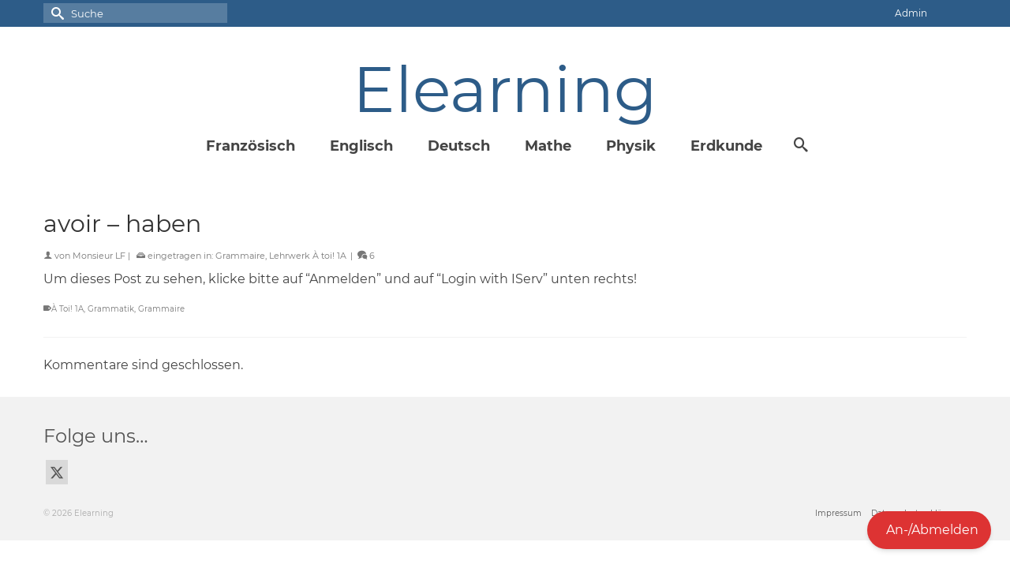

--- FILE ---
content_type: text/html; charset=UTF-8
request_url: https://elearning.schule-adendorf.de/avoir-haben/
body_size: 12410
content:


<!DOCTYPE html>
<html class="no-js" lang="de" itemscope="itemscope" itemtype="https://schema.org/WebPage" >
<head>
  <meta charset="UTF-8">
  <meta name="viewport" content="width=device-width, initial-scale=1.0">
  <meta http-equiv="X-UA-Compatible" content="IE=edge">
  <title>avoir &#8211; haben &#8211; Elearning</title>
<meta name='robots' content='max-image-preview:large' />
<script id="cookieyes" type="text/javascript" src="https://cdn-cookieyes.com/client_data/84d31f6b18c83be024c0fd31/script.js"></script><link rel='dns-prefetch' href='//challenges.cloudflare.com' />
<link rel='dns-prefetch' href='//use.fontawesome.com' />

<link rel="alternate" type="application/rss+xml" title="Elearning &raquo; Feed" href="https://elearning.schule-adendorf.de/feed/" />
<link rel="alternate" type="application/rss+xml" title="Elearning &raquo; Kommentar-Feed" href="https://elearning.schule-adendorf.de/comments/feed/" />

<script>
var MP3jPLAYLISTS = [];
var MP3jPLAYERS = [];
</script>
<link rel="alternate" type="application/rss+xml" title="Elearning &raquo; avoir &#8211; haben-Kommentar-Feed" href="https://elearning.schule-adendorf.de/avoir-haben/feed/" />
<link rel="alternate" title="oEmbed (JSON)" type="application/json+oembed" href="https://elearning.schule-adendorf.de/wp-json/oembed/1.0/embed?url=https%3A%2F%2Felearning.schule-adendorf.de%2Favoir-haben%2F" />
<link rel="alternate" title="oEmbed (XML)" type="text/xml+oembed" href="https://elearning.schule-adendorf.de/wp-json/oembed/1.0/embed?url=https%3A%2F%2Felearning.schule-adendorf.de%2Favoir-haben%2F&#038;format=xml" />
<style type="text/css" id="kt-local-fonts-css">@font-face{font-family:'Montserrat';font-style:italic;font-weight:400;src:local('Montserrat Italic'),local('Montserrat-Italic'),url(https://elearning.schule-adendorf.de/wp-content/uploads/kadence-gfonts/montserrat/-iqwlckIhsmvkx0N6rwPmnZ2MAKAc2x4R1uOSeegc5U.eot) format('embedded-opentype'),url(https://elearning.schule-adendorf.de/wp-content/uploads/kadence-gfonts/montserrat/-iqwlckIhsmvkx0N6rwPmonF5uFdDttMLvmWuJdhhgs.ttf) format('ttf'),url(https://elearning.schule-adendorf.de/wp-content/uploads/kadence-gfonts/montserrat/-iqwlckIhsmvkx0N6rwPmnhCUOGz7vYGh680lGh-uXM.woff) format('woff'),url(https://elearning.schule-adendorf.de/wp-content/uploads/kadence-gfonts/montserrat/-iqwlckIhsmvkx0N6rwPmugdm0LZdjqr5-oayXSOefg.woff2) format('woff2');}@font-face{font-family:'Montserrat';font-style:italic;font-weight:700;src:local('Montserrat Bold Italic'),local('Montserrat-BoldItalic'),url(https://elearning.schule-adendorf.de/wp-content/uploads/kadence-gfonts/montserrat/zhwB3-BAdyKDf0geWr9Ft2msoyWrDyoltQVIP7q_RGg.eot) format('embedded-opentype'),url(https://elearning.schule-adendorf.de/wp-content/uploads/kadence-gfonts/montserrat/zhwB3-BAdyKDf0geWr9Ft306qf9KHRHwsVx7iw5MXmY.ttf) format('ttf'),url(https://elearning.schule-adendorf.de/wp-content/uploads/kadence-gfonts/montserrat/zhwB3-BAdyKDf0geWr9Ft3l4twXkwp3_u9ZoePkT564.woff) format('woff'),url(https://elearning.schule-adendorf.de/wp-content/uploads/kadence-gfonts/montserrat/zhwB3-BAdyKDf0geWr9Ft3NuWYKPzoeKl5tYj8yhly0.woff2) format('woff2');}@font-face{font-family:'Montserrat';font-style:normal;font-weight:400;src:local('Montserrat Regular'),local('Montserrat-Regular'),url(https://elearning.schule-adendorf.de/wp-content/uploads/kadence-gfonts/montserrat/zhcz-_WihjSQC0oHJ9TCYFQlYEbsez9cZjKsNMjLOwM.eot) format('embedded-opentype'),url(https://elearning.schule-adendorf.de/wp-content/uploads/kadence-gfonts/montserrat/zhcz-_WihjSQC0oHJ9TCYC3USBnSvpkopQaUR-2r7iU.ttf) format('ttf'),url(https://elearning.schule-adendorf.de/wp-content/uploads/kadence-gfonts/montserrat/zhcz-_WihjSQC0oHJ9TCYBsxEYwM7FgeyaSgU71cLG0.woff) format('woff'),url(https://elearning.schule-adendorf.de/wp-content/uploads/kadence-gfonts/montserrat/zhcz-_WihjSQC0oHJ9TCYPk_vArhqVIZ0nv9q090hN8.woff2) format('woff2');}@font-face{font-family:'Montserrat';font-style:normal;font-weight:700;src:local('Montserrat Bold'),local('Montserrat-Bold'),url(https://elearning.schule-adendorf.de/wp-content/uploads/kadence-gfonts/montserrat/IQHow_FEYlDC4Gzy_m8fcmzklk6MJbhg7BmBP42CjCQ.eot) format('embedded-opentype'),url(https://elearning.schule-adendorf.de/wp-content/uploads/kadence-gfonts/montserrat/IQHow_FEYlDC4Gzy_m8fcvEr6Hm6RMS0v1dtXsGir4g.ttf) format('ttf'),url(https://elearning.schule-adendorf.de/wp-content/uploads/kadence-gfonts/montserrat/IQHow_FEYlDC4Gzy_m8fcgFhaRv2pGgT5Kf0An0s4MM.woff) format('woff'),url(https://elearning.schule-adendorf.de/wp-content/uploads/kadence-gfonts/montserrat/IQHow_FEYlDC4Gzy_m8fcoWiMMZ7xLd792ULpGE4W_Y.woff2) format('woff2');}</style><style id='wp-img-auto-sizes-contain-inline-css' type='text/css'>
img:is([sizes=auto i],[sizes^="auto," i]){contain-intrinsic-size:3000px 1500px}
/*# sourceURL=wp-img-auto-sizes-contain-inline-css */
</style>
<style id='wp-emoji-styles-inline-css' type='text/css'>

	img.wp-smiley, img.emoji {
		display: inline !important;
		border: none !important;
		box-shadow: none !important;
		height: 1em !important;
		width: 1em !important;
		margin: 0 0.07em !important;
		vertical-align: -0.1em !important;
		background: none !important;
		padding: 0 !important;
	}
/*# sourceURL=wp-emoji-styles-inline-css */
</style>
<style id='wp-block-library-inline-css' type='text/css'>
:root{--wp-block-synced-color:#7a00df;--wp-block-synced-color--rgb:122,0,223;--wp-bound-block-color:var(--wp-block-synced-color);--wp-editor-canvas-background:#ddd;--wp-admin-theme-color:#007cba;--wp-admin-theme-color--rgb:0,124,186;--wp-admin-theme-color-darker-10:#006ba1;--wp-admin-theme-color-darker-10--rgb:0,107,160.5;--wp-admin-theme-color-darker-20:#005a87;--wp-admin-theme-color-darker-20--rgb:0,90,135;--wp-admin-border-width-focus:2px}@media (min-resolution:192dpi){:root{--wp-admin-border-width-focus:1.5px}}.wp-element-button{cursor:pointer}:root .has-very-light-gray-background-color{background-color:#eee}:root .has-very-dark-gray-background-color{background-color:#313131}:root .has-very-light-gray-color{color:#eee}:root .has-very-dark-gray-color{color:#313131}:root .has-vivid-green-cyan-to-vivid-cyan-blue-gradient-background{background:linear-gradient(135deg,#00d084,#0693e3)}:root .has-purple-crush-gradient-background{background:linear-gradient(135deg,#34e2e4,#4721fb 50%,#ab1dfe)}:root .has-hazy-dawn-gradient-background{background:linear-gradient(135deg,#faaca8,#dad0ec)}:root .has-subdued-olive-gradient-background{background:linear-gradient(135deg,#fafae1,#67a671)}:root .has-atomic-cream-gradient-background{background:linear-gradient(135deg,#fdd79a,#004a59)}:root .has-nightshade-gradient-background{background:linear-gradient(135deg,#330968,#31cdcf)}:root .has-midnight-gradient-background{background:linear-gradient(135deg,#020381,#2874fc)}:root{--wp--preset--font-size--normal:16px;--wp--preset--font-size--huge:42px}.has-regular-font-size{font-size:1em}.has-larger-font-size{font-size:2.625em}.has-normal-font-size{font-size:var(--wp--preset--font-size--normal)}.has-huge-font-size{font-size:var(--wp--preset--font-size--huge)}.has-text-align-center{text-align:center}.has-text-align-left{text-align:left}.has-text-align-right{text-align:right}.has-fit-text{white-space:nowrap!important}#end-resizable-editor-section{display:none}.aligncenter{clear:both}.items-justified-left{justify-content:flex-start}.items-justified-center{justify-content:center}.items-justified-right{justify-content:flex-end}.items-justified-space-between{justify-content:space-between}.screen-reader-text{border:0;clip-path:inset(50%);height:1px;margin:-1px;overflow:hidden;padding:0;position:absolute;width:1px;word-wrap:normal!important}.screen-reader-text:focus{background-color:#ddd;clip-path:none;color:#444;display:block;font-size:1em;height:auto;left:5px;line-height:normal;padding:15px 23px 14px;text-decoration:none;top:5px;width:auto;z-index:100000}html :where(.has-border-color){border-style:solid}html :where([style*=border-top-color]){border-top-style:solid}html :where([style*=border-right-color]){border-right-style:solid}html :where([style*=border-bottom-color]){border-bottom-style:solid}html :where([style*=border-left-color]){border-left-style:solid}html :where([style*=border-width]){border-style:solid}html :where([style*=border-top-width]){border-top-style:solid}html :where([style*=border-right-width]){border-right-style:solid}html :where([style*=border-bottom-width]){border-bottom-style:solid}html :where([style*=border-left-width]){border-left-style:solid}html :where(img[class*=wp-image-]){height:auto;max-width:100%}:where(figure){margin:0 0 1em}html :where(.is-position-sticky){--wp-admin--admin-bar--position-offset:var(--wp-admin--admin-bar--height,0px)}@media screen and (max-width:600px){html :where(.is-position-sticky){--wp-admin--admin-bar--position-offset:0px}}

/*# sourceURL=wp-block-library-inline-css */
</style><style id='global-styles-inline-css' type='text/css'>
:root{--wp--preset--aspect-ratio--square: 1;--wp--preset--aspect-ratio--4-3: 4/3;--wp--preset--aspect-ratio--3-4: 3/4;--wp--preset--aspect-ratio--3-2: 3/2;--wp--preset--aspect-ratio--2-3: 2/3;--wp--preset--aspect-ratio--16-9: 16/9;--wp--preset--aspect-ratio--9-16: 9/16;--wp--preset--color--black: #000;--wp--preset--color--cyan-bluish-gray: #abb8c3;--wp--preset--color--white: #fff;--wp--preset--color--pale-pink: #f78da7;--wp--preset--color--vivid-red: #cf2e2e;--wp--preset--color--luminous-vivid-orange: #ff6900;--wp--preset--color--luminous-vivid-amber: #fcb900;--wp--preset--color--light-green-cyan: #7bdcb5;--wp--preset--color--vivid-green-cyan: #00d084;--wp--preset--color--pale-cyan-blue: #8ed1fc;--wp--preset--color--vivid-cyan-blue: #0693e3;--wp--preset--color--vivid-purple: #9b51e0;--wp--preset--color--virtue-primary: #2d5c88;--wp--preset--color--virtue-primary-light: #6c8dab;--wp--preset--color--very-light-gray: #eee;--wp--preset--color--very-dark-gray: #444;--wp--preset--gradient--vivid-cyan-blue-to-vivid-purple: linear-gradient(135deg,rgb(6,147,227) 0%,rgb(155,81,224) 100%);--wp--preset--gradient--light-green-cyan-to-vivid-green-cyan: linear-gradient(135deg,rgb(122,220,180) 0%,rgb(0,208,130) 100%);--wp--preset--gradient--luminous-vivid-amber-to-luminous-vivid-orange: linear-gradient(135deg,rgb(252,185,0) 0%,rgb(255,105,0) 100%);--wp--preset--gradient--luminous-vivid-orange-to-vivid-red: linear-gradient(135deg,rgb(255,105,0) 0%,rgb(207,46,46) 100%);--wp--preset--gradient--very-light-gray-to-cyan-bluish-gray: linear-gradient(135deg,rgb(238,238,238) 0%,rgb(169,184,195) 100%);--wp--preset--gradient--cool-to-warm-spectrum: linear-gradient(135deg,rgb(74,234,220) 0%,rgb(151,120,209) 20%,rgb(207,42,186) 40%,rgb(238,44,130) 60%,rgb(251,105,98) 80%,rgb(254,248,76) 100%);--wp--preset--gradient--blush-light-purple: linear-gradient(135deg,rgb(255,206,236) 0%,rgb(152,150,240) 100%);--wp--preset--gradient--blush-bordeaux: linear-gradient(135deg,rgb(254,205,165) 0%,rgb(254,45,45) 50%,rgb(107,0,62) 100%);--wp--preset--gradient--luminous-dusk: linear-gradient(135deg,rgb(255,203,112) 0%,rgb(199,81,192) 50%,rgb(65,88,208) 100%);--wp--preset--gradient--pale-ocean: linear-gradient(135deg,rgb(255,245,203) 0%,rgb(182,227,212) 50%,rgb(51,167,181) 100%);--wp--preset--gradient--electric-grass: linear-gradient(135deg,rgb(202,248,128) 0%,rgb(113,206,126) 100%);--wp--preset--gradient--midnight: linear-gradient(135deg,rgb(2,3,129) 0%,rgb(40,116,252) 100%);--wp--preset--font-size--small: 13px;--wp--preset--font-size--medium: 20px;--wp--preset--font-size--large: 36px;--wp--preset--font-size--x-large: 42px;--wp--preset--spacing--20: 0.44rem;--wp--preset--spacing--30: 0.67rem;--wp--preset--spacing--40: 1rem;--wp--preset--spacing--50: 1.5rem;--wp--preset--spacing--60: 2.25rem;--wp--preset--spacing--70: 3.38rem;--wp--preset--spacing--80: 5.06rem;--wp--preset--shadow--natural: 6px 6px 9px rgba(0, 0, 0, 0.2);--wp--preset--shadow--deep: 12px 12px 50px rgba(0, 0, 0, 0.4);--wp--preset--shadow--sharp: 6px 6px 0px rgba(0, 0, 0, 0.2);--wp--preset--shadow--outlined: 6px 6px 0px -3px rgb(255, 255, 255), 6px 6px rgb(0, 0, 0);--wp--preset--shadow--crisp: 6px 6px 0px rgb(0, 0, 0);}:where(.is-layout-flex){gap: 0.5em;}:where(.is-layout-grid){gap: 0.5em;}body .is-layout-flex{display: flex;}.is-layout-flex{flex-wrap: wrap;align-items: center;}.is-layout-flex > :is(*, div){margin: 0;}body .is-layout-grid{display: grid;}.is-layout-grid > :is(*, div){margin: 0;}:where(.wp-block-columns.is-layout-flex){gap: 2em;}:where(.wp-block-columns.is-layout-grid){gap: 2em;}:where(.wp-block-post-template.is-layout-flex){gap: 1.25em;}:where(.wp-block-post-template.is-layout-grid){gap: 1.25em;}.has-black-color{color: var(--wp--preset--color--black) !important;}.has-cyan-bluish-gray-color{color: var(--wp--preset--color--cyan-bluish-gray) !important;}.has-white-color{color: var(--wp--preset--color--white) !important;}.has-pale-pink-color{color: var(--wp--preset--color--pale-pink) !important;}.has-vivid-red-color{color: var(--wp--preset--color--vivid-red) !important;}.has-luminous-vivid-orange-color{color: var(--wp--preset--color--luminous-vivid-orange) !important;}.has-luminous-vivid-amber-color{color: var(--wp--preset--color--luminous-vivid-amber) !important;}.has-light-green-cyan-color{color: var(--wp--preset--color--light-green-cyan) !important;}.has-vivid-green-cyan-color{color: var(--wp--preset--color--vivid-green-cyan) !important;}.has-pale-cyan-blue-color{color: var(--wp--preset--color--pale-cyan-blue) !important;}.has-vivid-cyan-blue-color{color: var(--wp--preset--color--vivid-cyan-blue) !important;}.has-vivid-purple-color{color: var(--wp--preset--color--vivid-purple) !important;}.has-black-background-color{background-color: var(--wp--preset--color--black) !important;}.has-cyan-bluish-gray-background-color{background-color: var(--wp--preset--color--cyan-bluish-gray) !important;}.has-white-background-color{background-color: var(--wp--preset--color--white) !important;}.has-pale-pink-background-color{background-color: var(--wp--preset--color--pale-pink) !important;}.has-vivid-red-background-color{background-color: var(--wp--preset--color--vivid-red) !important;}.has-luminous-vivid-orange-background-color{background-color: var(--wp--preset--color--luminous-vivid-orange) !important;}.has-luminous-vivid-amber-background-color{background-color: var(--wp--preset--color--luminous-vivid-amber) !important;}.has-light-green-cyan-background-color{background-color: var(--wp--preset--color--light-green-cyan) !important;}.has-vivid-green-cyan-background-color{background-color: var(--wp--preset--color--vivid-green-cyan) !important;}.has-pale-cyan-blue-background-color{background-color: var(--wp--preset--color--pale-cyan-blue) !important;}.has-vivid-cyan-blue-background-color{background-color: var(--wp--preset--color--vivid-cyan-blue) !important;}.has-vivid-purple-background-color{background-color: var(--wp--preset--color--vivid-purple) !important;}.has-black-border-color{border-color: var(--wp--preset--color--black) !important;}.has-cyan-bluish-gray-border-color{border-color: var(--wp--preset--color--cyan-bluish-gray) !important;}.has-white-border-color{border-color: var(--wp--preset--color--white) !important;}.has-pale-pink-border-color{border-color: var(--wp--preset--color--pale-pink) !important;}.has-vivid-red-border-color{border-color: var(--wp--preset--color--vivid-red) !important;}.has-luminous-vivid-orange-border-color{border-color: var(--wp--preset--color--luminous-vivid-orange) !important;}.has-luminous-vivid-amber-border-color{border-color: var(--wp--preset--color--luminous-vivid-amber) !important;}.has-light-green-cyan-border-color{border-color: var(--wp--preset--color--light-green-cyan) !important;}.has-vivid-green-cyan-border-color{border-color: var(--wp--preset--color--vivid-green-cyan) !important;}.has-pale-cyan-blue-border-color{border-color: var(--wp--preset--color--pale-cyan-blue) !important;}.has-vivid-cyan-blue-border-color{border-color: var(--wp--preset--color--vivid-cyan-blue) !important;}.has-vivid-purple-border-color{border-color: var(--wp--preset--color--vivid-purple) !important;}.has-vivid-cyan-blue-to-vivid-purple-gradient-background{background: var(--wp--preset--gradient--vivid-cyan-blue-to-vivid-purple) !important;}.has-light-green-cyan-to-vivid-green-cyan-gradient-background{background: var(--wp--preset--gradient--light-green-cyan-to-vivid-green-cyan) !important;}.has-luminous-vivid-amber-to-luminous-vivid-orange-gradient-background{background: var(--wp--preset--gradient--luminous-vivid-amber-to-luminous-vivid-orange) !important;}.has-luminous-vivid-orange-to-vivid-red-gradient-background{background: var(--wp--preset--gradient--luminous-vivid-orange-to-vivid-red) !important;}.has-very-light-gray-to-cyan-bluish-gray-gradient-background{background: var(--wp--preset--gradient--very-light-gray-to-cyan-bluish-gray) !important;}.has-cool-to-warm-spectrum-gradient-background{background: var(--wp--preset--gradient--cool-to-warm-spectrum) !important;}.has-blush-light-purple-gradient-background{background: var(--wp--preset--gradient--blush-light-purple) !important;}.has-blush-bordeaux-gradient-background{background: var(--wp--preset--gradient--blush-bordeaux) !important;}.has-luminous-dusk-gradient-background{background: var(--wp--preset--gradient--luminous-dusk) !important;}.has-pale-ocean-gradient-background{background: var(--wp--preset--gradient--pale-ocean) !important;}.has-electric-grass-gradient-background{background: var(--wp--preset--gradient--electric-grass) !important;}.has-midnight-gradient-background{background: var(--wp--preset--gradient--midnight) !important;}.has-small-font-size{font-size: var(--wp--preset--font-size--small) !important;}.has-medium-font-size{font-size: var(--wp--preset--font-size--medium) !important;}.has-large-font-size{font-size: var(--wp--preset--font-size--large) !important;}.has-x-large-font-size{font-size: var(--wp--preset--font-size--x-large) !important;}
/*# sourceURL=global-styles-inline-css */
</style>

<style id='classic-theme-styles-inline-css' type='text/css'>
/*! This file is auto-generated */
.wp-block-button__link{color:#fff;background-color:#32373c;border-radius:9999px;box-shadow:none;text-decoration:none;padding:calc(.667em + 2px) calc(1.333em + 2px);font-size:1.125em}.wp-block-file__button{background:#32373c;color:#fff;text-decoration:none}
/*# sourceURL=/wp-includes/css/classic-themes.min.css */
</style>
<link rel='stylesheet' id='gamipress-css-css' href='https://elearning.schule-adendorf.de/wp-content/plugins/gamipress/assets/css/gamipress.min.css?ver=7.6.2' type='text/css' media='all' />
<link rel='stylesheet' id='ufw-style-css' href='https://elearning.schule-adendorf.de/wp-content/plugins/ultimate-floating-widgets/public/css/style.css?ver=3.0' type='text/css' media='all' />
<link rel='stylesheet' id='ufw-anim-css' href='https://elearning.schule-adendorf.de/wp-content/plugins/ultimate-floating-widgets/public/css/animate.min.css?ver=6.9' type='text/css' media='all' />
<link rel='stylesheet' id='ufw-fontawesome-css' href='https://use.fontawesome.com/releases/v6.7.2/css/all.css?ver=6.9' type='text/css' media='all' />
<link rel='stylesheet' id='h5p-plugin-styles-css' href='https://elearning.schule-adendorf.de/wp-content/plugins/h5p/h5p-php-library/styles/h5p.css?ver=1.16.2' type='text/css' media='all' />
<link rel='stylesheet' id='hide-admin-bar-based-on-user-roles-css' href='https://elearning.schule-adendorf.de/wp-content/plugins/hide-admin-bar-based-on-user-roles/public/css/hide-admin-bar-based-on-user-roles-public.css?ver=7.0.2' type='text/css' media='all' />
<link rel='stylesheet' id='UserAccessManagerLoginForm-css' href='https://elearning.schule-adendorf.de/wp-content/plugins/user-access-manager/assets/css/uamLoginForm.css?ver=2.3.8' type='text/css' media='screen' />
<link rel='stylesheet' id='style_login_widget-css' href='https://elearning.schule-adendorf.de/wp-content/plugins/miniorange-login-with-eve-online-google-facebook/css/style_login_widget.min.css?ver=6.26.17' type='text/css' media='all' />
<style id='kadence-blocks-global-variables-inline-css' type='text/css'>
:root {--global-kb-font-size-sm:clamp(0.8rem, 0.73rem + 0.217vw, 0.9rem);--global-kb-font-size-md:clamp(1.1rem, 0.995rem + 0.326vw, 1.25rem);--global-kb-font-size-lg:clamp(1.75rem, 1.576rem + 0.543vw, 2rem);--global-kb-font-size-xl:clamp(2.25rem, 1.728rem + 1.63vw, 3rem);--global-kb-font-size-xxl:clamp(2.5rem, 1.456rem + 3.26vw, 4rem);--global-kb-font-size-xxxl:clamp(2.75rem, 0.489rem + 7.065vw, 6rem);}:root {--global-palette1: #3182CE;--global-palette2: #2B6CB0;--global-palette3: #1A202C;--global-palette4: #2D3748;--global-palette5: #4A5568;--global-palette6: #718096;--global-palette7: #EDF2F7;--global-palette8: #F7FAFC;--global-palette9: #ffffff;}
/*# sourceURL=kadence-blocks-global-variables-inline-css */
</style>
<link rel='stylesheet' id='kadence_slider_css-css' href='https://elearning.schule-adendorf.de/wp-content/plugins/kadence-slider/css/ksp.css?ver=2.3.6' type='text/css' media='all' />
<link rel='stylesheet' id='virtue_main-css' href='https://elearning.schule-adendorf.de/wp-content/themes/virtue_premium/assets/css/virtue.css?ver=4.10.21' type='text/css' media='all' />
<link rel='stylesheet' id='virtue_print-css' href='https://elearning.schule-adendorf.de/wp-content/themes/virtue_premium/assets/css/virtue_print.css?ver=4.10.21' type='text/css' media='print' />
<link rel='stylesheet' id='virtue_so_pb-css' href='https://elearning.schule-adendorf.de/wp-content/themes/virtue_premium/assets/css/virtue-so-page-builder.css?ver=4.10.21' type='text/css' media='all' />
<link rel='stylesheet' id='virtue_icons-css' href='https://elearning.schule-adendorf.de/wp-content/themes/virtue_premium/assets/css/virtue_min_icons.css?ver=4.10.21' type='text/css' media='all' />
<link rel='stylesheet' id='virtue_skin-css' href='https://elearning.schule-adendorf.de/wp-content/themes/virtue_premium/assets/css/skins/default.css?ver=4.10.21' type='text/css' media='all' />
<link rel='stylesheet' id='virtue_child-css' href='https://elearning.schule-adendorf.de/wp-content/themes/virtue_premium-child/style.css?ver=1.0.0' type='text/css' media='all' />
<link rel='stylesheet' id='redux-google-fonts-kadence_slider-css' href='//elearning.schule-adendorf.de/wp-content/uploads/omgf/redux-google-fonts-kadence_slider/redux-google-fonts-kadence_slider.css?ver=1669729961' type='text/css' media='all' />
<link rel='stylesheet' id='mp3-jplayer-css' href='https://elearning.schule-adendorf.de/wp-content/plugins/mp3-jplayerold/css/dark.css?ver=2.7.3' type='text/css' media='all' />
<link rel='stylesheet' id='colorbox-css' href='https://elearning.schule-adendorf.de/wp-content/plugins/lightbox-gallery/colorbox/example1/colorbox.css?ver=6.9' type='text/css' media='all' />
<script type="text/javascript">
// <![CDATA[
var colorbox_settings = {};
// ]]>
</script>
<script type="text/javascript" src="https://elearning.schule-adendorf.de/wp-includes/js/jquery/jquery.min.js?ver=3.7.1" id="jquery-core-js"></script>
<script type="text/javascript" src="https://elearning.schule-adendorf.de/wp-includes/js/jquery/jquery-migrate.min.js?ver=3.4.1" id="jquery-migrate-js"></script>
<script type="text/javascript" src="https://elearning.schule-adendorf.de/wp-content/plugins/ultimate-floating-widgets/public/js/script.js?ver=3.0" id="ufw-script-js"></script>
<script type="text/javascript" src="https://elearning.schule-adendorf.de/wp-content/plugins/hide-admin-bar-based-on-user-roles/public/js/hide-admin-bar-based-on-user-roles-public.js?ver=7.0.2" id="hide-admin-bar-based-on-user-roles-js"></script>
<script type="text/javascript" src="https://elearning.schule-adendorf.de/wp-content/plugins/lightbox-gallery/js/jquery.colorbox.js?ver=6.9" id="colorbox-js"></script>
<script type="text/javascript" src="https://elearning.schule-adendorf.de/wp-content/plugins/lightbox-gallery/js/jquery-migrate-1.4.1.min.js?ver=6.9" id="lg-jquery-migrate-js"></script>
<script type="text/javascript" src="https://elearning.schule-adendorf.de/wp-content/plugins/lightbox-gallery/js/jquery.tooltip.js?ver=6.9" id="tooltip-js"></script>
<script type="text/javascript" src="https://elearning.schule-adendorf.de/wp-content/plugins/lightbox-gallery/lightbox-gallery.js?ver=6.9" id="lightbox-gallery-js"></script>
<link rel="https://api.w.org/" href="https://elearning.schule-adendorf.de/wp-json/" /><link rel="alternate" title="JSON" type="application/json" href="https://elearning.schule-adendorf.de/wp-json/wp/v2/posts/637" /><link rel="EditURI" type="application/rsd+xml" title="RSD" href="https://elearning.schule-adendorf.de/xmlrpc.php?rsd" />

<link rel="canonical" href="https://elearning.schule-adendorf.de/avoir-haben/" />
<link rel='shortlink' href='https://elearning.schule-adendorf.de/?p=637' />
<link rel="stylesheet" type="text/css" href="https://elearning.schule-adendorf.de/wp-content/plugins/lightbox-gallery/lightbox-gallery.css" />
<style type="text/css" id="kt-custom-css">#logo {padding-top:40px;}#logo {padding-bottom:10px;}#logo {margin-left:0px;}#logo {margin-right:0px;}#nav-main, .nav-main {margin-top:0px;}#nav-main, .nav-main  {margin-bottom:10px;}.headerfont, .tp-caption, .yith-wcan-list li, .yith-wcan .yith-wcan-reset-navigation, ul.yith-wcan-label li a, .price {font-family:Montserrat;} 
  .topbarmenu ul li {font-family:Montserrat;}
  #kadbreadcrumbs {font-family:Montserrat;}.variations .kad_radio_variations label.kt_disabled:after {content: Nicht verfügbar;}.navclass {background:#1e73be    ;}@media (max-width: 991px) {.topbarmenu ul.sf-menu {display: none;} } @media only screen and (device-width: 768px) {.topbarmenu ul.sf-menu {display: none;} } @media (max-width: 768px) {#topbar-search form {display: none;}}@media (max-width: 767px) {#kad-banner,#kad-banner-sticky-wrapper{display: none;}#kad-mobile-banner, #kad-mobile-banner-sticky-wrapper{display:block;}}.portfolionav {padding: 10px 0 10px;}#nav-second ul.sf-menu>li {width:16.5%;}.kad-topbar-left, .kad-topbar-left .topbarmenu {float:right;} .kad-topbar-left .topbar_social, .kad-topbar-left .topbarmenu ul, .kad-topbar-left .kad-cart-total,.kad-topbar-right #topbar-search .form-search{float:left} #topbar .mobile-nav-trigger-id {float: left;}.kad-header-style-two .nav-main ul.sf-menu > li {width: 33.333333%;}.postdate, .kad-hidedate, .postdatetooltip, .recentpost_date{display:none;}@media (max-width: 992px) {.nav-trigger .nav-trigger-case {position: static; display: block; width: 100%;}}@media only screen and (device-width: 768px) {.nav-trigger .nav-trigger-case {position: static; display: block; width: 100%;}}.entry-content p { margin-bottom:16px;}.virtue_social_widget .tooltip {
    display: none !important;
}
#containerfooter .virtue_social_widget a {
        transition: background .0s ease-out;
    -webkit-transition: background .0s ease-out;
    -moz-transition: background .0s ease-out;
    -o-transition: background .0s ease-out;
}
/* body {background-image:url(https://elearning.schule-adendorf.de/wp-content/uploads/2021/03/mountains.jpg); 
repeat-x:no-repeat;
background-attachment:fixed;
 background-size:cover;
}
*/
.mo_oauth_login_button_widget{
	background: #008ec2;
	height:70px;
        width: 400px;
	padding: 2px;
        font-size: 16px;
	color:#fff; 
}

div.mo_oauth_login_button_widget {
width:300px;
height:auto;
margin: 0 auto;
text-align: left;
padding-left: -10 px;
}

.mo_oauth_login_button_text_widget {
padding-right: 50 px !important;
font-size: 90% !important;
}

.mo_oauth_login_button_icon_widget {
  display: inline-block;
  color: #fff;
  margin-left: 5%;
  margin-right: 10% !important;
  border-right: 1px solid #3274ad;
  height: 55px;
  padding-right: 5%;
  padding-top: 2%;
  font-size: 30px;
}

@media (min-width: 1200px) {
.container {
    max-width: 1200px;
    width: 100%;
}
}
</style><link rel="icon" href="https://elearning.schule-adendorf.de/wp-content/uploads/2024/02/cropped-WeblinkElearning-32x32.png" sizes="32x32" />
<link rel="icon" href="https://elearning.schule-adendorf.de/wp-content/uploads/2024/02/cropped-WeblinkElearning-192x192.png" sizes="192x192" />
<link rel="apple-touch-icon" href="https://elearning.schule-adendorf.de/wp-content/uploads/2024/02/cropped-WeblinkElearning-180x180.png" />
<meta name="msapplication-TileImage" content="https://elearning.schule-adendorf.de/wp-content/uploads/2024/02/cropped-WeblinkElearning-270x270.png" />
<style type="text/css" title="dynamic-css" class="options-output">header #logo a.brand,.logofont{font-family:Montserrat;line-height:80px;font-weight:400;font-style:normal;font-size:80px;}.kad_tagline{font-family:Montserrat;line-height:20px;font-weight:400;font-style:normal;color:#444444;font-size:14px;}h1{font-family:Montserrat;line-height:40px;font-weight:400;font-style:normal;font-size:30px;}h2{font-family:Montserrat;line-height:40px;font-weight:normal;font-style:normal;font-size:28px;}h3{font-family:Montserrat;line-height:40px;font-weight:400;font-style:normal;font-size:24px;}h4{font-family:Montserrat;line-height:40px;font-weight:400;font-style:normal;font-size:20px;}h5{font-family:Montserrat;line-height:24px;font-weight:700;font-style:normal;font-size:18px;}body{font-family:Montserrat;line-height:20px;font-weight:400;font-style:normal;font-size:16px;}#nav-main ul.sf-menu a, .nav-main ul.sf-menu a{font-family:Montserrat;line-height:18px;font-weight:700;font-style:normal;font-size:18px;}#nav-second ul.sf-menu a{font-family:Montserrat;line-height:22px;font-weight:400;font-style:normal;font-size:18px;}#nav-main ul.sf-menu ul li a, #nav-second ul.sf-menu ul li a, .nav-main ul.sf-menu ul li a{line-height:inheritpx;font-size:12px;}.kad-nav-inner .kad-mnav, .kad-mobile-nav .kad-nav-inner li a,.nav-trigger-case{font-family:Montserrat;line-height:20px;font-weight:400;font-style:normal;font-size:16px;}</style><link rel='stylesheet' id='mo_oauth_fontawesome-css' href='https://elearning.schule-adendorf.de/wp-content/plugins/miniorange-login-with-eve-online-google-facebook/css/font-awesome.min.css?ver=4.7.0' type='text/css' media='all' />
<link rel='stylesheet' id='mo_oauth_wploginform-css' href='https://elearning.schule-adendorf.de/wp-content/plugins/miniorange-login-with-eve-online-google-facebook/css/login-page.min.css?ver=6.26.17' type='text/css' media='all' />
</head>
<body class="wp-singular post-template-default single single-post postid-637 single-format-standard wp-embed-responsive wp-theme-virtue_premium wp-child-theme-virtue_premium-child notsticky virtue-skin-default wide avoir-haben" data-smooth-scrolling="2" data-smooth-scrolling-hide="0" data-jsselect="1" data-product-tab-scroll="0" data-animate="1" data-sticky="0" >
		<div id="wrapper" class="container">
	<!--[if lt IE 8]><div class="alert"> You are using an outdated browser. Please upgrade your browser to improve your experience.</div><![endif]-->
	<header id="kad-banner" class="banner headerclass kt-not-mobile-sticky " data-header-shrink="0" data-mobile-sticky="0" data-menu-stick="0">
<div id="topbar" class="topclass">
	<div class="container">
		<div class="row">
			<div class="col-md-6 col-sm-6 kad-topbar-left">
				<div class="topbarmenu clearfix">
				<ul id="menu-oben" class="sf-menu"><li  class=" menu-item-5381 menu-item menu-admin"><a href="http://elearning.schule-adendorf.de/wp-login.php"><span>Admin</span></a></li>
</ul>						<div id="mobile-nav-trigger-top" class="nav-trigger mobile-nav-trigger-id">
							<a class="nav-trigger-case" data-toggle="collapse" rel="nofollow" data-target=".top_mobile_menu_collapse">
								<div class="kad-navbtn clearfix"><i class="icon-menu"></i></div>
							</a>
						</div>
												<div class="topbar_social">
							<ul>
								<li><a href="https://elearning.schule-adendorf.de/impressum/" data-toggle="tooltip" data-placement="bottom" target="_blank" class="topbar-icon-1" data-original-title="Datenschutzerklärung"><i class="icon-info"></i></a></li><li><a href="https://schule-adendorf.de" data-toggle="tooltip" data-placement="bottom" target="_self" class="topbar-icon-2" data-original-title="Schulhomepage"><i class="icon-globe"></i></a></li>							</ul>
						</div>
									</div>
			</div><!-- close col-md-6 -->
			<div class="col-md-6 col-sm-6 kad-topbar-right">
				<div id="topbar-search" class="topbar-widget">
					<form role="search" method="get" class="form-search" action="https://elearning.schule-adendorf.de/">
	<label>
		<span class="screen-reader-text">Suche nach:</span>
		<input type="text" value="" name="s" class="search-query" placeholder="Suche">
	</label>
	<button type="submit" class="search-icon" aria-label="Submit Search"><i class="icon-search"></i></button>
</form>
				</div>
			</div> <!-- close col-md-6-->
		</div> <!-- Close Row -->
					<div id="kad-mobile-nav-top" class="kad-mobile-nav id-kad-mobile-nav">
				<div class="kad-nav-inner mobileclass">
					<div id="mobile_menu_collapse_top" class="kad-nav-collapse collapse top_mobile_menu_collapse">
						<form role="search" method="get" class="form-search" action="https://elearning.schule-adendorf.de/">
	<label>
		<span class="screen-reader-text">Suche nach:</span>
		<input type="text" value="" name="s" class="search-query" placeholder="Suche">
	</label>
	<button type="submit" class="search-icon" aria-label="Submit Search"><i class="icon-search"></i></button>
</form>
<ul id="menu-oben-1" class="kad-top-mnav"><li  class=" menu-item-5381 menu-item menu-admin"><a href="http://elearning.schule-adendorf.de/wp-login.php"><span>Admin</span></a></li>
</ul>					</div>
				</div>
			</div>
			</div> <!-- Close Container -->
</div>	<div class="container">
		<div class="row">
			<div class="col-md-12 clearfix kad-header-left">
				<div id="logo" class="logocase">
					<a class="brand logofont" href="https://elearning.schule-adendorf.de/" title="Elearning">
						Elearning					</a>
									</div> <!-- Close #logo -->
			</div><!-- close kad-header-left -->
						<div class="col-md-12 kad-header-right">
							<nav id="nav-main" class="clearfix">
					<ul id="menu-hauptmenue" class="sf-menu"><li  class=" sf-dropdown menu-item-has-children menu-item-7042 menu-item menu-franzoesisch kt-lgmenu kt-menu-column-3"><a href="https://elearning.schule-adendorf.de/franzoesisch/"><span>Französisch</span></a>
<ul class="sub-menu sf-dropdown-menu dropdown">
	<li  class=" menu-item-7046 menu-item menu-klasse-6"><a href="https://elearning.schule-adendorf.de/klasse-6/"><span>Klasse 6</span></a></li>
	<li  class=" menu-item-7045 menu-item menu-klasse-7"><a href="https://elearning.schule-adendorf.de/klasse-7/"><span>Klasse 7</span></a></li>
	<li  class=" menu-item-7044 menu-item menu-klasse-8"><a href="https://elearning.schule-adendorf.de/klasse-8/"><span>Klasse 8</span></a></li>
	<li  class=" menu-item-7043 menu-item menu-klasse-9"><a href="https://elearning.schule-adendorf.de/klasse-9/"><span>Klasse 9</span></a></li>
	<li  class=" menu-item-7047 menu-item menu-klasse-10"><a href="https://elearning.schule-adendorf.de/klasse-10/"><span>Klasse 10</span></a></li>
	<li  class=" menu-item-7051 menu-item menu-video-interactives"><a href="https://elearning.schule-adendorf.de/videointeractives/"><span>Vidéo interactives</span></a></li>
	<li  class=" menu-item-7048 menu-item menu-les-chiffres"><a href="https://elearning.schule-adendorf.de/chiffres/"><span>Les chiffres</span></a></li>
	<li  class=" menu-item-7049 menu-item menu-lectures"><a href="https://elearning.schule-adendorf.de/lectures/"><span>Lectures</span></a></li>
	<li  class=" menu-item-7050 menu-item menu-grammaire"><a href="https://elearning.schule-adendorf.de/grammaire/"><span>Grammaire</span></a></li>
	<li  class=" menu-item-7132 menu-item menu-musique"><a href="https://elearning.schule-adendorf.de/musique/"><span>Musique</span></a></li>
</ul>
</li>
<li  class=" menu-item-7052 menu-item menu-englisch"><a href="https://elearning.schule-adendorf.de/english/"><span>Englisch</span></a></li>
<li  class=" menu-item-7252 menu-item menu-deutsch"><a href="https://elearning.schule-adendorf.de/deutsch/"><span>Deutsch</span></a></li>
<li  class=" menu-item-7053 menu-item menu-mathe"><a href="https://elearning.schule-adendorf.de/mathe/"><span>Mathe</span></a></li>
<li  class=" menu-item-7119 menu-item menu-physik"><a href="https://elearning.schule-adendorf.de/mathe-2/"><span>Physik</span></a></li>
<li  class=" menu-item-7118 menu-item menu-erdkunde"><a href="https://elearning.schule-adendorf.de/erdkunde-2/"><span>Erdkunde</span></a></li>
            <li class="menu-search-icon-kt">
      <a class="kt-menu-search-btn collapsed" role="button" tabindex="0" title="Suche" data-toggle="collapse" data-target="#kad-menu-search-popup">
        <i class="icon-search"></i>
	</a>
        <div id="kad-menu-search-popup" class="search-container container collapse">
          <div class="kt-search-container">
          <form role="search" method="get" class="form-search" action="https://elearning.schule-adendorf.de/">
	<label>
		<span class="screen-reader-text">Suche nach:</span>
		<input type="text" value="" name="s" class="search-query" placeholder="Suche">
	</label>
	<button type="submit" class="search-icon" aria-label="Submit Search"><i class="icon-search"></i></button>
</form>
          </div>
        </div>
    </li>
       </ul>				</nav>
							</div> <!-- Close kad-header-right -->       
		</div> <!-- Close Row -->
						<div id="mobile-nav-trigger" class="nav-trigger mobile-nav-trigger-id">
					<button class="nav-trigger-case collapsed mobileclass" title="Menü" aria-label="Menü" data-toggle="collapse" rel="nofollow" data-target=".mobile_menu_collapse">
						<span class="kad-navbtn clearfix">
							<i class="icon-menu"></i>
						</span>
						<span class="kad-menu-name">
							Menü						</span>
					</button>
				</div>
				<div id="kad-mobile-nav" class="kad-mobile-nav id-kad-mobile-nav">
					<div class="kad-nav-inner mobileclass">
						<div id="mobile_menu_collapse" class="kad-nav-collapse collapse mobile_menu_collapse">
							<form role="search" method="get" class="form-search" action="https://elearning.schule-adendorf.de/">
	<label>
		<span class="screen-reader-text">Suche nach:</span>
		<input type="text" value="" name="s" class="search-query" placeholder="Suche">
	</label>
	<button type="submit" class="search-icon" aria-label="Submit Search"><i class="icon-search"></i></button>
</form>
<ul id="menu-hauptmenue-1" class="kad-mnav"><li  class=" sf-dropdown menu-item-has-children menu-item-7042 menu-item menu-franzoesisch kt-lgmenu kt-menu-column-3"><a href="https://elearning.schule-adendorf.de/franzoesisch/"><span>Französisch</span></a>
<ul class="sub-menu sf-dropdown-menu dropdown">
	<li  class=" menu-item-7046 menu-item menu-klasse-6"><a href="https://elearning.schule-adendorf.de/klasse-6/"><span>Klasse 6</span></a></li>
	<li  class=" menu-item-7045 menu-item menu-klasse-7"><a href="https://elearning.schule-adendorf.de/klasse-7/"><span>Klasse 7</span></a></li>
	<li  class=" menu-item-7044 menu-item menu-klasse-8"><a href="https://elearning.schule-adendorf.de/klasse-8/"><span>Klasse 8</span></a></li>
	<li  class=" menu-item-7043 menu-item menu-klasse-9"><a href="https://elearning.schule-adendorf.de/klasse-9/"><span>Klasse 9</span></a></li>
	<li  class=" menu-item-7047 menu-item menu-klasse-10"><a href="https://elearning.schule-adendorf.de/klasse-10/"><span>Klasse 10</span></a></li>
	<li  class=" menu-item-7051 menu-item menu-video-interactives"><a href="https://elearning.schule-adendorf.de/videointeractives/"><span>Vidéo interactives</span></a></li>
	<li  class=" menu-item-7048 menu-item menu-les-chiffres"><a href="https://elearning.schule-adendorf.de/chiffres/"><span>Les chiffres</span></a></li>
	<li  class=" menu-item-7049 menu-item menu-lectures"><a href="https://elearning.schule-adendorf.de/lectures/"><span>Lectures</span></a></li>
	<li  class=" menu-item-7050 menu-item menu-grammaire"><a href="https://elearning.schule-adendorf.de/grammaire/"><span>Grammaire</span></a></li>
	<li  class=" menu-item-7132 menu-item menu-musique"><a href="https://elearning.schule-adendorf.de/musique/"><span>Musique</span></a></li>
</ul>
</li>
<li  class=" menu-item-7052 menu-item menu-englisch"><a href="https://elearning.schule-adendorf.de/english/"><span>Englisch</span></a></li>
<li  class=" menu-item-7252 menu-item menu-deutsch"><a href="https://elearning.schule-adendorf.de/deutsch/"><span>Deutsch</span></a></li>
<li  class=" menu-item-7053 menu-item menu-mathe"><a href="https://elearning.schule-adendorf.de/mathe/"><span>Mathe</span></a></li>
<li  class=" menu-item-7119 menu-item menu-physik"><a href="https://elearning.schule-adendorf.de/mathe-2/"><span>Physik</span></a></li>
<li  class=" menu-item-7118 menu-item menu-erdkunde"><a href="https://elearning.schule-adendorf.de/erdkunde-2/"><span>Erdkunde</span></a></li>
</ul>						</div>
					</div>
				</div>   
					</div> <!-- Close Container -->
	</header>
<div id="kad-mobile-banner" class="banner mobile-headerclass" data-mobile-header-sticky="0">
	<div class="container mobile-header-container" style="height:60px">
		<div class="clearfix kad-mobile-header-logo">
			<a class="mobile-logo" href="https://elearning.schule-adendorf.de/" style="padding-right:50px; height:60px">
				<div class="mobile-logo-inner" style="height:60px">
								</div>
			</a> <!-- Close #mobile-logo -->
		</div><!-- Close .kad-mobile-header-logo -->
							<button class="mh-nav-trigger-case collapsed" data-toggle="collapse" rel="nofollow" title="Menü" aria-label="Menü" data-target=".mh-mobile_menu_collapse" style="line-height:60px;">
				<span class="kad-navbtn clearfix"><i class="icon-menu"></i></span>
			</button>
						</div> <!-- Close Container -->
		<div class="container mobile-dropdown-container">
		<div id="mg-kad-mobile-nav" class="mh-kad-mobile-nav kad-mobile-nav">
			<div class="mh-kad-nav-inner kad-nav-inner mobileclass">
				<div id="mh-mobile_menu_collapse" class="mh-kad-nav-collapse collapse mh-mobile_menu_collapse">
				<ul id="menu-hauptmenue-2" class="kad-mnav"><li  class=" sf-dropdown menu-item-has-children menu-item-7042 menu-item menu-franzoesisch kt-lgmenu kt-menu-column-3"><a href="https://elearning.schule-adendorf.de/franzoesisch/"><span>Französisch</span></a>
<ul class="sub-menu sf-dropdown-menu dropdown">
	<li  class=" menu-item-7046 menu-item menu-klasse-6"><a href="https://elearning.schule-adendorf.de/klasse-6/"><span>Klasse 6</span></a></li>
	<li  class=" menu-item-7045 menu-item menu-klasse-7"><a href="https://elearning.schule-adendorf.de/klasse-7/"><span>Klasse 7</span></a></li>
	<li  class=" menu-item-7044 menu-item menu-klasse-8"><a href="https://elearning.schule-adendorf.de/klasse-8/"><span>Klasse 8</span></a></li>
	<li  class=" menu-item-7043 menu-item menu-klasse-9"><a href="https://elearning.schule-adendorf.de/klasse-9/"><span>Klasse 9</span></a></li>
	<li  class=" menu-item-7047 menu-item menu-klasse-10"><a href="https://elearning.schule-adendorf.de/klasse-10/"><span>Klasse 10</span></a></li>
	<li  class=" menu-item-7051 menu-item menu-video-interactives"><a href="https://elearning.schule-adendorf.de/videointeractives/"><span>Vidéo interactives</span></a></li>
	<li  class=" menu-item-7048 menu-item menu-les-chiffres"><a href="https://elearning.schule-adendorf.de/chiffres/"><span>Les chiffres</span></a></li>
	<li  class=" menu-item-7049 menu-item menu-lectures"><a href="https://elearning.schule-adendorf.de/lectures/"><span>Lectures</span></a></li>
	<li  class=" menu-item-7050 menu-item menu-grammaire"><a href="https://elearning.schule-adendorf.de/grammaire/"><span>Grammaire</span></a></li>
	<li  class=" menu-item-7132 menu-item menu-musique"><a href="https://elearning.schule-adendorf.de/musique/"><span>Musique</span></a></li>
</ul>
</li>
<li  class=" menu-item-7052 menu-item menu-englisch"><a href="https://elearning.schule-adendorf.de/english/"><span>Englisch</span></a></li>
<li  class=" menu-item-7252 menu-item menu-deutsch"><a href="https://elearning.schule-adendorf.de/deutsch/"><span>Deutsch</span></a></li>
<li  class=" menu-item-7053 menu-item menu-mathe"><a href="https://elearning.schule-adendorf.de/mathe/"><span>Mathe</span></a></li>
<li  class=" menu-item-7119 menu-item menu-physik"><a href="https://elearning.schule-adendorf.de/mathe-2/"><span>Physik</span></a></li>
<li  class=" menu-item-7118 menu-item menu-erdkunde"><a href="https://elearning.schule-adendorf.de/erdkunde-2/"><span>Erdkunde</span></a></li>
</ul>		</div>
		</div>
			</div>   
		</div>
	 
</div>
	<div class="wrap clearfix contentclass hfeed" role="document">

			<div id="content" class="container">
	<div id="post-637" class="row single-article">
		<div class="main col-md-12" id="ktmain" role="main">
							<article class="kt_no_post_header_content post-637 post type-post status-publish format-standard has-post-thumbnail hentry category-grammaire category-a-toi-1a tag-a-toi-1a-2 tag-grammatik tag-grammaire">
										<header>
					<h1 class="entry-title">avoir &#8211; haben</h1><div class="subhead">
			<span class="postauthortop author vcard">
			<i class="icon-user2"></i>
			von 			<span itemprop="author"><a href="https://elearning.schule-adendorf.de/author/lf/" class="fn" rel="author">Monsieur LF</a></span>
			<span class="virtue-meta-divider post-author-divider"> | </span>
		</span>
				<span class="postedintop">
			<i class="icon-drawer"></i>
			eingetragen in: <a href="https://elearning.schule-adendorf.de/category/francais/grammaire/" rel="category tag">Grammaire</a>, <a href="https://elearning.schule-adendorf.de/category/francais/a-toi-1a/" rel="category tag">Lehrwerk À toi! 1A</a>		</span>
		<span class="virtue-meta-divider post-category-divider kad-hidepostedin"> | </span>
				<span class="postcommentscount">
			<a href="https://elearning.schule-adendorf.de/avoir-haben/#virtue_comments">
				<i class="icon-bubbles"></i>
				6			</a>
		</span>
		</div>
					</header>
					<div class="entry-content clearfix" itemprop="articleBody">
						<p>Um dieses Post zu sehen, klicke bitte auf &#8220;Anmelden&#8221; und auf &#8220;Login with IServ&#8221; unten rechts!</p>
					</div>
					<footer class="single-footer">
						<span class="posttags"><i class="icon-tag"></i><a href="https://elearning.schule-adendorf.de/tag/a-toi-1a-2/" rel="tag">À Toi! 1A</a>, <a href="https://elearning.schule-adendorf.de/tag/grammatik/" rel="tag">Grammatik</a>, <a href="https://elearning.schule-adendorf.de/tag/grammaire/" rel="tag">Grammaire</a></span><meta itemprop="dateModified" content="2024-04-21T12:19:14+02:00"><meta itemscope itemprop="mainEntityOfPage" content="https://elearning.schule-adendorf.de/avoir-haben/" itemType="https://schema.org/WebPage" itemid="https://elearning.schule-adendorf.de/avoir-haben/"><div itemprop="publisher" itemscope itemtype="https://schema.org/Organization"><meta itemprop="name" content="Elearning"></div>					</footer>
				</article>
				<div id="virtue_comments"></div>		<section id="comments">
			<div class="alert">
				Kommentare sind geschlossen.			</div>
		</section><!-- /#comments -->
				</div>
			</div><!-- /.row-->
					</div><!-- /.content -->
	</div><!-- /.wrap -->
<footer id="containerfooter" class="footerclass">
  <div class="container">
  	<div class="row">
  		 
					<div class="col-md-3 col-sm-6 footercol1">
					<div class="widget-1 widget-first footer-widget widget"><aside id="widget_kadence_social-2" class="widget_kadence_social"><h3>Folge uns&#8230;</h3>	<div class="virtue_social_widget clearfix">
					<a href="https://twitter.com/SchuleamKatzenb" aria-label="Twitter" class="twitter_link" rel="noopener" title="Twitter" target="_blank" data-toggle="tooltip" data-placement="top" data-original-title="Twitter">
				<i class="icon-twitter"></i>
			</a>
				</div>
	</aside></div>					</div> 
            							        						            </div> <!-- Row -->
                </div>
        <div class="footerbase">
        	<div class="container">
        		<div class="footercredits clearfix">
    		
		    		<div class="footernav clearfix"><ul id="menu-footer" class="footermenu"><li  class=" menu-item-8489 menu-item menu-impressum"><a href="https://elearning.schule-adendorf.de/impressum/"><span>Impressum</span></a></li>
<li  class=" menu-item-8488 menu-item menu-datenschutzerklaerung"><a href="https://elearning.schule-adendorf.de/datenschutzerklaerung-2/"><span>Datenschutzerklärung</span></a></li>
</ul></div>		        	<p>&copy; 2026 Elearning</p>

    			</div><!-- credits -->
    		</div><!-- container -->
    </div><!-- footerbase -->
</footer>		</div><!--Wrapper-->
		<script type="speculationrules">
{"prefetch":[{"source":"document","where":{"and":[{"href_matches":"/*"},{"not":{"href_matches":["/wp-*.php","/wp-admin/*","/wp-content/uploads/*","/wp-content/*","/wp-content/plugins/*","/wp-content/themes/virtue_premium-child/*","/wp-content/themes/virtue_premium/*","/*\\?(.+)"]}},{"not":{"selector_matches":"a[rel~=\"nofollow\"]"}},{"not":{"selector_matches":".no-prefetch, .no-prefetch a"}}]},"eagerness":"conservative"}]}
</script>
<div id="ufw_1" class="ufw_wrap ufw_fo ufw_p_right ufw_wb_closed ufw_wb_hidden"  data-open-anim="slideInRight" data-close-anim="slideOutRight" data-size="400px*250px" data-init-d="closed" data-init-m="closed" data-devices="all"><div class="ufw_wb "><div class="ufw_wb_inner"><section id="useronline-6" class="widget-1 widget-first widget widget_useronline"><div class="widget-inner"><div id="useronline-count"><a href="https://elearning.schule-adendorf.de/useronline"><strong>3 Benutzer</strong> online</a></div></div></section><section id="mooauth_widget-4" class="widget-2 widget-last widget widget_mooauth_widget"><div class="widget-inner">	<script type="text/javascript">

		function HandlePopupResult(result) {
			window.location.href = result;
		}

		function moOAuthLoginNew(app_name) {
			window.location.href = 'https://elearning.schule-adendorf.de' + '/?option=oauthredirect&app_name=' + encodeURIComponent(app_name) + '&time=' + Date.now();
		}
	</script>
		<style>.oauthloginbutton{background: #7272dc;height:40px;padding:8px;text-align:center;color:#fff;}</style><a style="text-decoration:none" href="javascript:void(0)" onClick="moOAuthLoginNew('IServ');"><div class="mo_oauth_login_button_widget"><i class="fa fa-lock mo_oauth_login_button_icon_widget"></i><h3 class="mo_oauth_login_button_text_widget">Login with IServ</h3></div></a></div></section></div></div><div class="ufw_btn_wrap"><a href="#" class="ufw_btn ufw_btn_48px ufw_btn_type_text ufw_btn_text ufw_btn_p_br" style="display: none"><div class="ufw_btn_oinfo" title="An-/Abmelden"><div class="ufw_b_text">An-/Abmelden</div></div><div class="ufw_btn_cinfo" title="Schließen"><div class="ufw_b_text">Schließen</div></div></a></div></div><style>
#ufw_1 .ufw_wb{
    width: 100%;
    height: 250px;
    background-color: #ffffff;
    border-width: 1px;
    border-color: #ececec;
    border-radius: 10px;
    animation-duration: 0.5s;
    -webkit-animation-duration: 0.5s;
}
#ufw_1 .ufw_btn{
    background: #dd3333;
    border-color: transparent;
    border-width: 0px;
    color: #ffffff;
    border-radius: 64px;
    
}
#ufw_1 .ufw_title, #ufw_1 .ufw_col{
    border-color: #ececec;
}


</style><script type="text/javascript" id="gamipress-js-js-extra">
/* <![CDATA[ */
var gamipress = {"ajaxurl":"/wp-admin/admin-ajax.php","nonce":"a8f8602770","achievement_fields":["id","title","title_size","link","thumbnail","thumbnail_size","points_awarded","points_awarded_thumbnail","excerpt","times_earned","global_times_earned","steps","toggle","heading","heading_size","unlock_button","earners","earners_limit","layout","align"]};
//# sourceURL=gamipress-js-js-extra
/* ]]> */
</script>
<script type="text/javascript" src="https://elearning.schule-adendorf.de/wp-content/plugins/gamipress/assets/js/gamipress.min.js?ver=7.6.2" id="gamipress-js-js"></script>
<script type="text/javascript" src="https://elearning.schule-adendorf.de/wp-content/themes/virtue_premium/assets/js/min/bootstrap-min.js?ver=4.10.21" id="bootstrap-js"></script>
<script type="text/javascript" src="https://elearning.schule-adendorf.de/wp-includes/js/hoverIntent.min.js?ver=1.10.2" id="hoverIntent-js"></script>
<script type="text/javascript" src="https://elearning.schule-adendorf.de/wp-content/themes/virtue_premium/assets/js/min/plugins-min.js?ver=4.10.21" id="virtue_plugins-js"></script>
<script type="text/javascript" src="https://elearning.schule-adendorf.de/wp-content/themes/virtue_premium/assets/js/min/kt-sticky-min.js?ver=4.10.21" id="kadence-sticky-js"></script>
<script type="text/javascript" src="https://elearning.schule-adendorf.de/wp-content/themes/virtue_premium/assets/js/min/select-woo-min.js?ver=4.10.21" id="selectWoo-js"></script>
<script type="text/javascript" src="https://elearning.schule-adendorf.de/wp-content/themes/virtue_premium/assets/js/min/smoothscroll-min.js?ver=4.10.21" id="virtue_smoothscroll-js"></script>
<script type="text/javascript" src="https://elearning.schule-adendorf.de/wp-content/themes/virtue_premium/assets/js/min/magnific-popup-min.js?ver=4.10.21" id="magnific-popup-js"></script>
<script type="text/javascript" id="virtue_lightbox-js-extra">
/* <![CDATA[ */
var virtue_lightbox = {"loading":"Loading...","of":"%curr% of %total%","error":"The Image could not be loaded."};
//# sourceURL=virtue_lightbox-js-extra
/* ]]> */
</script>
<script type="text/javascript" src="https://elearning.schule-adendorf.de/wp-content/themes/virtue_premium/assets/js/min/virtue_lightbox-min.js?ver=4.10.21" id="virtue_lightbox-js"></script>
<script type="text/javascript" src="https://elearning.schule-adendorf.de/wp-includes/js/imagesloaded.min.js?ver=5.0.0" id="imagesloaded-js"></script>
<script type="text/javascript" src="https://elearning.schule-adendorf.de/wp-includes/js/masonry.min.js?ver=4.2.2" id="masonry-js"></script>
<script type="text/javascript" id="virtue_main-js-extra">
/* <![CDATA[ */
var virtue_js = {"totop":"To Top"};
//# sourceURL=virtue_main-js-extra
/* ]]> */
</script>
<script type="text/javascript" src="https://elearning.schule-adendorf.de/wp-content/themes/virtue_premium/assets/js/min/main-min.js?ver=4.10.21" id="virtue_main-js"></script>
<script type="text/javascript" src="https://challenges.cloudflare.com/turnstile/v0/api.js" id="turnstile-captcha-js"></script>
<script id="wp-emoji-settings" type="application/json">
{"baseUrl":"https://s.w.org/images/core/emoji/17.0.2/72x72/","ext":".png","svgUrl":"https://s.w.org/images/core/emoji/17.0.2/svg/","svgExt":".svg","source":{"concatemoji":"https://elearning.schule-adendorf.de/wp-includes/js/wp-emoji-release.min.js?ver=6.9"}}
</script>
<script type="module">
/* <![CDATA[ */
/*! This file is auto-generated */
const a=JSON.parse(document.getElementById("wp-emoji-settings").textContent),o=(window._wpemojiSettings=a,"wpEmojiSettingsSupports"),s=["flag","emoji"];function i(e){try{var t={supportTests:e,timestamp:(new Date).valueOf()};sessionStorage.setItem(o,JSON.stringify(t))}catch(e){}}function c(e,t,n){e.clearRect(0,0,e.canvas.width,e.canvas.height),e.fillText(t,0,0);t=new Uint32Array(e.getImageData(0,0,e.canvas.width,e.canvas.height).data);e.clearRect(0,0,e.canvas.width,e.canvas.height),e.fillText(n,0,0);const a=new Uint32Array(e.getImageData(0,0,e.canvas.width,e.canvas.height).data);return t.every((e,t)=>e===a[t])}function p(e,t){e.clearRect(0,0,e.canvas.width,e.canvas.height),e.fillText(t,0,0);var n=e.getImageData(16,16,1,1);for(let e=0;e<n.data.length;e++)if(0!==n.data[e])return!1;return!0}function u(e,t,n,a){switch(t){case"flag":return n(e,"\ud83c\udff3\ufe0f\u200d\u26a7\ufe0f","\ud83c\udff3\ufe0f\u200b\u26a7\ufe0f")?!1:!n(e,"\ud83c\udde8\ud83c\uddf6","\ud83c\udde8\u200b\ud83c\uddf6")&&!n(e,"\ud83c\udff4\udb40\udc67\udb40\udc62\udb40\udc65\udb40\udc6e\udb40\udc67\udb40\udc7f","\ud83c\udff4\u200b\udb40\udc67\u200b\udb40\udc62\u200b\udb40\udc65\u200b\udb40\udc6e\u200b\udb40\udc67\u200b\udb40\udc7f");case"emoji":return!a(e,"\ud83e\u1fac8")}return!1}function f(e,t,n,a){let r;const o=(r="undefined"!=typeof WorkerGlobalScope&&self instanceof WorkerGlobalScope?new OffscreenCanvas(300,150):document.createElement("canvas")).getContext("2d",{willReadFrequently:!0}),s=(o.textBaseline="top",o.font="600 32px Arial",{});return e.forEach(e=>{s[e]=t(o,e,n,a)}),s}function r(e){var t=document.createElement("script");t.src=e,t.defer=!0,document.head.appendChild(t)}a.supports={everything:!0,everythingExceptFlag:!0},new Promise(t=>{let n=function(){try{var e=JSON.parse(sessionStorage.getItem(o));if("object"==typeof e&&"number"==typeof e.timestamp&&(new Date).valueOf()<e.timestamp+604800&&"object"==typeof e.supportTests)return e.supportTests}catch(e){}return null}();if(!n){if("undefined"!=typeof Worker&&"undefined"!=typeof OffscreenCanvas&&"undefined"!=typeof URL&&URL.createObjectURL&&"undefined"!=typeof Blob)try{var e="postMessage("+f.toString()+"("+[JSON.stringify(s),u.toString(),c.toString(),p.toString()].join(",")+"));",a=new Blob([e],{type:"text/javascript"});const r=new Worker(URL.createObjectURL(a),{name:"wpTestEmojiSupports"});return void(r.onmessage=e=>{i(n=e.data),r.terminate(),t(n)})}catch(e){}i(n=f(s,u,c,p))}t(n)}).then(e=>{for(const n in e)a.supports[n]=e[n],a.supports.everything=a.supports.everything&&a.supports[n],"flag"!==n&&(a.supports.everythingExceptFlag=a.supports.everythingExceptFlag&&a.supports[n]);var t;a.supports.everythingExceptFlag=a.supports.everythingExceptFlag&&!a.supports.flag,a.supports.everything||((t=a.source||{}).concatemoji?r(t.concatemoji):t.wpemoji&&t.twemoji&&(r(t.twemoji),r(t.wpemoji)))});
//# sourceURL=https://elearning.schule-adendorf.de/wp-includes/js/wp-emoji-loader.min.js
/* ]]> */
</script>
	</body>
</html>